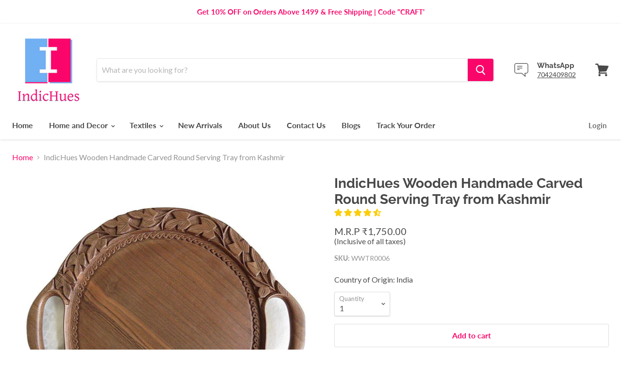

--- FILE ---
content_type: text/html; charset=utf-8
request_url: https://www.indichues.com/products/indichues-wooden-handmade-carved-round-serving-tray?view=_recently-viewed
body_size: 946
content:

































<li
  class="productgrid--item  imagestyle--medium        product-recently-viewed-card  show-actions--mobile"
  data-product-item
  data-product-quickshop-url="/products/indichues-wooden-handmade-carved-round-serving-tray"
  data-quickshop-hash="2d072d8afa78955c831194ddb6b27a01015e93e5bd4a0f273c3934ff199b2874"
  
    data-recently-viewed-card
  
>
  <div class="productitem" data-product-item-content>
    <div class="product-recently-viewed-card-time" data-product-handle="indichues-wooden-handmade-carved-round-serving-tray">
      <button
        class="product-recently-viewed-card-remove"
        aria-label="close"
        data-remove-recently-viewed
      >
        <svg
  aria-hidden="true"
  focusable="false"
  role="presentation"
  width="10"
  height="10"
  viewBox="0 0 10 10"
  xmlns="http://www.w3.org/2000/svg"
>
  <path d="M6.08785659,5 L9.77469752,1.31315906 L8.68684094,0.225302476 L5,3.91214341 L1.31315906,0.225302476 L0.225302476,1.31315906 L3.91214341,5 L0.225302476,8.68684094 L1.31315906,9.77469752 L5,6.08785659 L8.68684094,9.77469752 L9.77469752,8.68684094 L6.08785659,5 Z"></path>
</svg>
      </button>
    </div>
    <a
      class="productitem--image-link"
      href="/products/indichues-wooden-handmade-carved-round-serving-tray"
      tabindex="-1"
      data-product-page-link
    >
      <figure class="productitem--image" data-product-item-image>
        
          
          

  
    <noscript data-rimg-noscript>
      <img
        
          src="//www.indichues.com/cdn/shop/products/IndicHues-Wooden-Handmade-Round-Serving-Tray_12_inch_diameter_from_Kashmir_512x426.jpg?v=1606402702"
        

        alt="IndicHues Wooden Handmade Carved Round Serving Tray, 12 inch diameter from Kashmir"
        data-rimg="noscript"
        srcset="//www.indichues.com/cdn/shop/products/IndicHues-Wooden-Handmade-Round-Serving-Tray_12_inch_diameter_from_Kashmir_512x426.jpg?v=1606402702 1x, //www.indichues.com/cdn/shop/products/IndicHues-Wooden-Handmade-Round-Serving-Tray_12_inch_diameter_from_Kashmir_1024x852.jpg?v=1606402702 2x, //www.indichues.com/cdn/shop/products/IndicHues-Wooden-Handmade-Round-Serving-Tray_12_inch_diameter_from_Kashmir_1172x976.jpg?v=1606402702 2.29x"
        class="productitem--image-primary"
        
        
      >
    </noscript>
  

  <img
    
      src="//www.indichues.com/cdn/shop/products/IndicHues-Wooden-Handmade-Round-Serving-Tray_12_inch_diameter_from_Kashmir_512x426.jpg?v=1606402702"
    
    alt="IndicHues Wooden Handmade Carved Round Serving Tray, 12 inch diameter from Kashmir"

    
      data-rimg="lazy"
      data-rimg-scale="1"
      data-rimg-template="//www.indichues.com/cdn/shop/products/IndicHues-Wooden-Handmade-Round-Serving-Tray_12_inch_diameter_from_Kashmir_{size}.jpg?v=1606402702"
      data-rimg-max="1173x974"
      data-rimg-crop=""
      
      srcset="data:image/svg+xml;utf8,<svg%20xmlns='http://www.w3.org/2000/svg'%20width='512'%20height='426'></svg>"
    

    class="productitem--image-primary"
    
    
  >



  <div data-rimg-canvas></div>


        

        



      </figure>
    </a><div class="productitem--info">
      

      

      <h2 class="productitem--title">
        <a href="/products/indichues-wooden-handmade-carved-round-serving-tray" data-product-page-link>
          IndicHues Wooden Handmade Carved Round Serving Tray from Kashmir
        </a>
      </h2>

      

      

  















<div style='' class='jdgm-widget jdgm-preview-badge' data-id='4484216225837'
data-template='product._recently-viewed'
data-auto-install='false'>
  <div style='display:none' class='jdgm-prev-badge' data-average-rating='4.33' data-number-of-reviews='3' data-number-of-questions='0'> <span class='jdgm-prev-badge__stars' data-score='4.33' tabindex='0' aria-label='4.33 stars' role='button'> <span class='jdgm-star jdgm--on'></span><span class='jdgm-star jdgm--on'></span><span class='jdgm-star jdgm--on'></span><span class='jdgm-star jdgm--on'></span><span class='jdgm-star jdgm--half'></span> </span> <span class='jdgm-prev-badge__text'> 3 reviews </span> </div>
</div>





        
<div class="productitem--price ">
  <div
    class="price--compare-at "
    data-price-compare-at
  >
  </div>

  <div class="price--main" data-price>
      
      <span class="money">
        <span class=money>M.R.P ₹1,750.00</span>
      </span>
    
  </div>
</div>


      

      

      
        <div class="productitem--description">
          <p>
This tray is perfect for carrying coffee, tea, and small snack items from room to room, and can also be used as a sleek vanity tray for displaying...</p>

          
            <a
              href="/products/indichues-wooden-handmade-carved-round-serving-tray"
              class="productitem--link"
              data-product-page-link
            >
              View full details
            </a>
          
        </div>
      
    </div>

    
  </div>

  
    <script type="application/json" data-quick-buy-settings>
      {
        "cart_redirection": false,
        "money_format": "M.R.P ₹{{amount}}"
      }
    </script>
  
</li>



--- FILE ---
content_type: text/css
request_url: https://www.indichues.com/cdn/shop/t/6/assets/whatshare_common.css?v=60692748483343333481630230943
body_size: -429
content:
@media only screen and (min-width:1281px){.whatshare-mobile{display:none!important}.whatshare-desktop{display:block!important}}@media only screen and (max-width: 1280px){.whatshare-mobile{display:block!important}.whatshare-desktop{display:none!important}}.whatshare-mobile,.whatshare-desktop{background-color:#51a419;box-sizing:initial;color:#fff;display:;font-family:;font-weight:700;padding:;margin:;border-radius:28px;text-align:center;text-decoration:none;font-size:;width:;height:;position:static;top:auto;left:auto;float:none}.whatshare-mobile img,.whatshare-desktop img{height:;max-height:95%;width:;max-width:95%;vertical-align:inherit}@media all and (min-width: 1281px){.whatshare-desktop{display:inline-block!important}}@media all and (max-width: 1280px){.whatshare-mobile{display:inline-block!important}}
/*# sourceMappingURL=/cdn/shop/t/6/assets/whatshare_common.css.map?v=60692748483343333481630230943 */


--- FILE ---
content_type: text/javascript
request_url: https://www.indichues.com/cdn/shop/t/6/assets/empire.js?v=179829627513023538841703125792
body_size: 4279
content:
(function(modules){function webpackJsonpCallback(data){for(var chunkIds=data[0],moreModules=data[1],executeModules=data[2],moduleId,chunkId,i2=0,resolves=[];i2<chunkIds.length;i2++)chunkId=chunkIds[i2],Object.prototype.hasOwnProperty.call(installedChunks,chunkId)&&installedChunks[chunkId]&&resolves.push(installedChunks[chunkId][0]),installedChunks[chunkId]=0;for(moduleId in moreModules)Object.prototype.hasOwnProperty.call(moreModules,moduleId)&&(modules[moduleId]=moreModules[moduleId]);for(parentJsonpFunction&&parentJsonpFunction(data);resolves.length;)resolves.shift()();return deferredModules.push.apply(deferredModules,executeModules||[]),checkDeferredModules()}function checkDeferredModules(){for(var result,i2=0;i2<deferredModules.length;i2++){for(var deferredModule=deferredModules[i2],fulfilled=!0,j=1;j<deferredModule.length;j++){var depId=deferredModule[j];installedChunks[depId]!==0&&(fulfilled=!1)}fulfilled&&(deferredModules.splice(i2--,1),result=__webpack_require__(__webpack_require__.s=deferredModule[0]))}return result}var installedModules={},installedChunks={37:0},deferredModules=[];function jsonpScriptSrc(chunkId){var bundles={0:"//www.indichues.com/cdn/shop/t/6/assets/vendors-DynamicBlogPosts-DynamicFeaturedCollection-DynamicInstagramFeed-DynamicProduct-DynamicTwitte-b93b17f5.bundle.js?v=145275300139322345801630230915",1:"//www.indichues.com/cdn/shop/t/6/assets/DynamicFeaturedCollection-DynamicProduct-StaticCollection-StaticProduct-StaticProductRecommendations-724f8050.bundle.js?v=128643160917798537941645694907",2:"//www.indichues.com/cdn/shop/t/6/assets/vendors-DynamicFeaturedCollection-DynamicProduct-StaticCollection-StaticProduct-StaticProductRecomme-e656a3da.bundle.js?v=158769523988411355381630230917",3:"//www.indichues.com/cdn/shop/t/6/assets/DynamicFeaturedCollection-StaticCollection-StaticProductRecommendations-StaticSearch.bundle.js?v=159599347750716748601630230874",4:"//www.indichues.com/cdn/shop/t/6/assets/DynamicSearch-StaticHeader.bundle.js?v=116107129418204394861630230883",5:"//www.indichues.com/cdn/shop/t/6/assets/vendors-DynamicSearch-StaticHeader.bundle.js?v=35741592717701693271630230919",6:"//www.indichues.com/cdn/shop/t/6/assets/Account.bundle.js?v=1457027007910834511630230867",7:"//www.indichues.com/cdn/shop/t/6/assets/Contact.bundle.js?v=141112067808083319651630230869",8:"//www.indichues.com/cdn/shop/t/6/assets/ContainSwatchTooltips.bundle.js?v=96585979161663054661630230870",9:"//www.indichues.com/cdn/shop/t/6/assets/DynamicBlogPosts.bundle.js?v=115273893016771928221630230871",10:"//www.indichues.com/cdn/shop/t/6/assets/DynamicFeaturedCollection.bundle.js?v=33834677998309209061630230875",11:"//www.indichues.com/cdn/shop/t/6/assets/DynamicInstagramFeed.bundle.js?v=45817656967689349541630230876",12:"//www.indichues.com/cdn/shop/t/6/assets/DynamicMenuList.bundle.js?v=89822731836477066771630230878",13:"//www.indichues.com/cdn/shop/t/6/assets/DynamicNewsletter.bundle.js?v=149031753589455350171630230879",14:"//www.indichues.com/cdn/shop/t/6/assets/DynamicProduct.bundle.js?v=169531800806265908431630230880",15:"//www.indichues.com/cdn/shop/t/6/assets/DynamicPromoBlocks.bundle.js?v=137323460572319250411630230881",16:"//www.indichues.com/cdn/shop/t/6/assets/DynamicRichText.bundle.js?v=104831881547974368861630230882",17:"//www.indichues.com/cdn/shop/t/6/assets/DynamicSearch.bundle.js?v=41168110779081100011630230884",18:"//www.indichues.com/cdn/shop/t/6/assets/DynamicTwitterFeed.bundle.js?v=25287615143798400891630230885",19:"//www.indichues.com/cdn/shop/t/6/assets/DynamicVideo.bundle.js?v=164645479552925237001630230886",20:"//www.indichues.com/cdn/shop/t/6/assets/GiftCard.bundle.js?v=184360692833739866881630230888",21:"//www.indichues.com/cdn/shop/t/6/assets/PXSMap.bundle.js?v=164799423229095458371630230893",22:"//www.indichues.com/cdn/shop/t/6/assets/Page.bundle.js?v=8159346579455239801630230891",23:"//www.indichues.com/cdn/shop/t/6/assets/StaticAnnouncement.bundle.js?v=27251866385053634091630230900",24:"//www.indichues.com/cdn/shop/t/6/assets/StaticArticle.bundle.js?v=44906749207937770091630230901",25:"//www.indichues.com/cdn/shop/t/6/assets/StaticBlog.bundle.js?v=72332644772383888011630230902",26:"//www.indichues.com/cdn/shop/t/6/assets/StaticCart.bundle.js?v=35660557623229224881630230903",27:"//www.indichues.com/cdn/shop/t/6/assets/StaticCollection.bundle.js?v=64639443783202606951630230904",28:"//www.indichues.com/cdn/shop/t/6/assets/StaticFooter.bundle.js?v=32086399453244390641630230905",29:"//www.indichues.com/cdn/shop/t/6/assets/StaticHeader.bundle.js?v=64608210661157024411630230906",30:"//www.indichues.com/cdn/shop/t/6/assets/StaticHighlightsBanners.bundle.js?v=182626367342352229951630230907",31:"//www.indichues.com/cdn/shop/t/6/assets/StaticPassword.bundle.js?v=144196642722938990271630230908",32:"//www.indichues.com/cdn/shop/t/6/assets/StaticProduct.bundle.js?v=27131067378178622921630230909",33:"//www.indichues.com/cdn/shop/t/6/assets/StaticProductRecommendations.bundle.js?v=7965724831215184281630230910",34:"//www.indichues.com/cdn/shop/t/6/assets/StaticRecentlyViewed.bundle.js?v=142646911916110271181630230911",35:"//www.indichues.com/cdn/shop/t/6/assets/StaticSearch.bundle.js?v=55879680315320194921630230912",36:"//www.indichues.com/cdn/shop/t/6/assets/StaticSlideshow.bundle.js?v=28876874338964044101630230914",38:"//www.indichues.com/cdn/shop/t/6/assets/vendors-StaticCart.bundle.js?v=58141023368266117271630230921"};return bundles[chunkId]}function __webpack_require__(moduleId){if(installedModules[moduleId])return installedModules[moduleId].exports;var module=installedModules[moduleId]={i:moduleId,l:!1,exports:{}};return modules[moduleId].call(module.exports,module,module.exports,__webpack_require__),module.l=!0,module.exports}__webpack_require__.e=function(chunkId){var promises=[],installedChunkData=installedChunks[chunkId];if(installedChunkData!==0)if(installedChunkData)promises.push(installedChunkData[2]);else{var promise=new Promise(function(resolve,reject){installedChunkData=installedChunks[chunkId]=[resolve,reject]});promises.push(installedChunkData[2]=promise);var script=document.createElement("script"),onScriptComplete;script.charset="utf-8",script.timeout=120,__webpack_require__.nc&&script.setAttribute("nonce",__webpack_require__.nc),script.src=jsonpScriptSrc(chunkId);var error=new Error;onScriptComplete=function(event){script.onerror=script.onload=null,clearTimeout(timeout);var chunk=installedChunks[chunkId];if(chunk!==0){if(chunk){var errorType=event&&(event.type==="load"?"missing":event.type),realSrc=event&&event.target&&event.target.src;error.message="Loading chunk "+chunkId+" failed.\n("+errorType+": "+realSrc+")",error.name="ChunkLoadError",error.type=errorType,error.request=realSrc,chunk[1](error)}installedChunks[chunkId]=void 0}};var timeout=setTimeout(function(){onScriptComplete({type:"timeout",target:script})},12e4);script.onerror=script.onload=onScriptComplete,document.head.appendChild(script)}return Promise.all(promises)},__webpack_require__.m=modules,__webpack_require__.c=installedModules,__webpack_require__.d=function(exports,name,getter){__webpack_require__.o(exports,name)||Object.defineProperty(exports,name,{enumerable:!0,get:getter})},__webpack_require__.r=function(exports){typeof Symbol!="undefined"&&Symbol.toStringTag&&Object.defineProperty(exports,Symbol.toStringTag,{value:"Module"}),Object.defineProperty(exports,"__esModule",{value:!0})},__webpack_require__.t=function(value,mode){if(mode&1&&(value=__webpack_require__(value)),mode&8||mode&4&&typeof value=="object"&&value&&value.__esModule)return value;var ns=Object.create(null);if(__webpack_require__.r(ns),Object.defineProperty(ns,"default",{enumerable:!0,value:value}),mode&2&&typeof value!="string")for(var key in value)__webpack_require__.d(ns,key,function(key2){return value[key2]}.bind(null,key));return ns},__webpack_require__.n=function(module){var getter=module&&module.__esModule?function(){return module.default}:function(){return module};return __webpack_require__.d(getter,"a",getter),getter},__webpack_require__.o=function(object,property){return Object.prototype.hasOwnProperty.call(object,property)},__webpack_require__.p="",__webpack_require__.oe=function(err){throw console.error(err),err};var jsonpArray=window.wpJsonpPaskit=window.wpJsonpPaskit||[],oldJsonpFunction=jsonpArray.push.bind(jsonpArray);jsonpArray.push=webpackJsonpCallback,jsonpArray=jsonpArray.slice();for(var i=0;i<jsonpArray.length;i++)webpackJsonpCallback(jsonpArray[i]);var parentJsonpFunction=oldJsonpFunction;return deferredModules.push([5,39]),checkDeferredModules()})({5:function(module,__webpack_exports__,__webpack_require__){"use strict";__webpack_require__.r(__webpack_exports__);var jquery=__webpack_require__(0),jquery_default=__webpack_require__.n(jquery);window.jQuery=jquery_default.a,window.$=jquery_default.a;var jquery_trend=__webpack_require__(3),jquery_revealer=__webpack_require__(4),script=__webpack_require__(1),script_default=__webpack_require__.n(script),index_es=__webpack_require__(2);function ownKeys(object,enumerableOnly){var keys=Object.keys(object);if(Object.getOwnPropertySymbols){var symbols=Object.getOwnPropertySymbols(object);enumerableOnly&&(symbols=symbols.filter(function(sym){return Object.getOwnPropertyDescriptor(object,sym).enumerable})),keys.push.apply(keys,symbols)}return keys}function _objectSpread(target){for(var i=1;i<arguments.length;i++){var source=arguments[i]!=null?arguments[i]:{};i%2?ownKeys(Object(source),!0).forEach(function(key){_defineProperty(target,key,source[key])}):Object.getOwnPropertyDescriptors?Object.defineProperties(target,Object.getOwnPropertyDescriptors(source)):ownKeys(Object(source)).forEach(function(key){Object.defineProperty(target,key,Object.getOwnPropertyDescriptor(source,key))})}return target}function _defineProperty(obj,key,value){return key in obj?Object.defineProperty(obj,key,{value:value,enumerable:!0,configurable:!0,writable:!0}):obj[key]=value,obj}function _classCallCheck(instance,Constructor){if(!(instance instanceof Constructor))throw new TypeError("Cannot call a class as a function")}function _defineProperties(target,props){for(var i=0;i<props.length;i++){var descriptor=props[i];descriptor.enumerable=descriptor.enumerable||!1,descriptor.configurable=!0,"value"in descriptor&&(descriptor.writable=!0),Object.defineProperty(target,descriptor.key,descriptor)}}function _createClass(Constructor,protoProps,staticProps){return protoProps&&_defineProperties(Constructor.prototype,protoProps),staticProps&&_defineProperties(Constructor,staticProps),Constructor}var LazyLoader=function(){function LazyLoader2(options){_classCallCheck(this,LazyLoader2);var defaultOptions={rootMargin:"30%",threshold:0};this.callbacks=new WeakMap,this._observerCallback=this._observerCallback.bind(this),this.observer=new IntersectionObserver(this._observerCallback,_objectSpread({},defaultOptions,{},options))}return _createClass(LazyLoader2,[{key:"add",value:function(target,callback){this.callbacks.set(target,callback),this.observer.observe(target)}},{key:"remove",value:function(target){this.observer.unobserve(target),this.callbacks.delete(target)}},{key:"unload",value:function(){this.observer.disconnect()}},{key:"_observerCallback",value:function(entries,observer){var _this=this;entries.forEach(function(_ref){var isIntersecting=_ref.isIntersecting,target=_ref.target;if(isIntersecting===!0){observer.unobserve(target);var callback=_this.callbacks.get(target);typeof callback=="function"&&callback(),_this.callbacks.delete(target)}})}}]),LazyLoader2}(),Sections=function(){function Sections2(){_classCallCheck(this,Sections2),this.handlers={},this.instances={},this.options={},this.imports={},this.lazyLoader=null,this._onSectionEvent=this._onSectionEvent.bind(this),document.addEventListener("shopify:section:load",this._onSectionEvent),document.addEventListener("shopify:section:unload",this._onSectionEvent),document.addEventListener("shopify:section:select",this._onSectionEvent),document.addEventListener("shopify:section:deselect",this._onSectionEvent),document.addEventListener("shopify:block:select",this._onSectionEvent),document.addEventListener("shopify:block:deselect",this._onSectionEvent)}return _createClass(Sections2,[{key:"unbind",value:function(){document.removeEventListener("shopify:section:load",this._onSectionEvent),document.removeEventListener("shopify:section:unload",this._onSectionEvent),document.removeEventListener("shopify:section:select",this._onSectionEvent),document.removeEventListener("shopify:section:deselect",this._onSectionEvent),document.removeEventListener("shopify:block:select",this._onSectionEvent),document.removeEventListener("shopify:block:deselect",this._onSectionEvent);for(var i=0;i<this.instances.length;i++)this._triggerInstanceEvent(this.instances[i],"onSectionUnload");this.handlers={},this.options={},this.lazyLoader.unload(),this.lazyLoader=null,this.instances={}}},{key:"register",value:function(type,handler){var options=arguments.length>2&&arguments[2]!==void 0?arguments[2]:{};this.handlers[type]&&console.warn("Sections: section handler already exists of type '".concat(type,"'.")),this.handlers[type]=handler,this.options[type]=options,this._initSections(type)}},{key:"_initSections",value:function(type){var _this2=this,dataEls=document.querySelectorAll('[data-section-type="'.concat(type,'"]'));if(dataEls)for(var _loop=function(i2){var dataEl=dataEls[i2],el=dataEl.parentNode,idEl=el.querySelector("[data-section-id]");if(!idEl)return console.warn("Sections: unable to find section id for '".concat(type,"'."),el),"continue";var sectionId=idEl.getAttribute("data-section-id");if(!sectionId)return console.warn("Sections: unable to find section id for '".concat(type,"'."),el),"continue";_this2.options[type]&&_this2.options[type].lazy?(_this2.lazyLoader===null&&(_this2.lazyLoader=new LazyLoader),_this2.lazyLoader.add(el,function(){return _this2._createInstance(sectionId,el)})):_this2._createInstance(sectionId,el)},i=0;i<dataEls.length;i++)var _ret=_loop(i)}},{key:"_onSectionEvent",value:function(event){var el=event.target,_event$detail=event.detail,sectionId=_event$detail.sectionId,blockId=_event$detail.blockId,instance=this.instances[sectionId];switch(event.type){case"shopify:section:load":this._createInstance(sectionId,el);break;case"shopify:section:unload":this._triggerInstanceEvent(instance,"onSectionUnload",{el:el,id:sectionId}),this.lazyLoader&&this.lazyLoader.remove(el),delete this.instances[sectionId];break;case"shopify:section:select":this._triggerInstanceEvent(instance,"onSectionSelect",{el:el,id:sectionId});break;case"shopify:section:deselect":this._triggerInstanceEvent(instance,"onSectionDeselect",{el:el,id:sectionId});break;case"shopify:block:select":this._triggerInstanceEvent(instance,"onSectionBlockSelect",{el:el,id:blockId});break;case"shopify:block:deselect":this._triggerInstanceEvent(instance,"onSectionBlockDeselect",{el:el,id:blockId});break;default:break}}},{key:"_triggerInstanceEvent",value:function(instance,eventName){if(instance&&instance[eventName]){for(var _len=arguments.length,args=new Array(_len>2?_len-2:0),_key=2;_key<_len;_key++)args[_key-2]=arguments[_key];instance[eventName].apply(instance,args)}}},{key:"_postMessage",value:function(name,data){var _this3=this;Object.keys(this.instances).forEach(function(id){_this3._triggerInstanceEvent(_this3.instances[id],"onSectionMessage",name,data)})}},{key:"_createInstance",value:function(id,el){var _this4=this,typeEl=el.querySelector("[data-section-type]");if(typeEl){var type=typeEl.getAttribute("data-section-type");if(type){var handler=this.handlers[type];if(!handler){console.warn("Sections: unable to find section handler for type '".concat(type,"'."));return}var data=this._loadData(el),postMessage=this._postMessage.bind(this),handlerParams={id:id,type:type,el:el,data:data,postMessage:postMessage};this.imports[type]?this.instances[id]=new this.imports[type](handlerParams):handler().then(function(_ref2){var Component=_ref2.default;_this4.imports[type]=Component,_this4.instances[id]=new Component(handlerParams)})}}}},{key:"_loadData",value:function(el){var dataEl=el.querySelector("[data-section-data]");if(!dataEl)return{};var data=dataEl.getAttribute("data-section-data")||dataEl.innerHTML;try{return JSON.parse(data)}catch(error){return console.warn("Sections: invalid section data found. ".concat(error.message)),{}}}}]),Sections2}(),polyfillUrls=[];"IntersectionObserver"in window&&"IntersectionObserverEntry"in window&&"intersectionRatio"in window.IntersectionObserverEntry.prototype||polyfillUrls.push(document.querySelector("[data-scripts]").dataset.pxuPolyfills),window.NodeList&&!NodeList.prototype.forEach&&(NodeList.prototype.forEach=Array.prototype.forEach);var checkPolyfills=polyfillUrls,flickityTouchFix=function(){var touchingSlider=!1,touchStartCoordsX=0,onTouchStart=function(e){e.target.closest&&e.target.closest(".flickity-slider")?(touchingSlider=!0,touchStartCoordsX=e.touches[0].pageX):touchingSlider=!1},onTouchMove=function(e){touchingSlider&&e.cancelable&&Math.abs(e.touches[0].pageX-touchStartCoordsX)>10&&e.preventDefault()};document.body.addEventListener("touchstart",onTouchStart),document.body.addEventListener("touchmove",onTouchMove,{passive:!1})},FlickityTouchFix=flickityTouchFix,Empire_initEmpire=function(){index_es.a.init('[data-rimg="lazy"]',{round:1});var sections=new Sections;sections.register("static-header",function(){return Promise.all([__webpack_require__.e(5),__webpack_require__.e(4),__webpack_require__.e(29)]).then(__webpack_require__.bind(null,82))}),sections.register("static-announcement",function(){return __webpack_require__.e(23).then(__webpack_require__.bind(null,53))}),sections.register("static-footer",function(){return __webpack_require__.e(28).then(__webpack_require__.bind(null,54))}),sections.register("static-article",function(){return __webpack_require__.e(24).then(__webpack_require__.bind(null,55))}),sections.register("static-blog",function(){return __webpack_require__.e(25).then(__webpack_require__.bind(null,56))}),sections.register("static-cart",function(){return Promise.all([__webpack_require__.e(38),__webpack_require__.e(26)]).then(__webpack_require__.bind(null,57))}),sections.register("static-collection",function(){return Promise.all([__webpack_require__.e(0),__webpack_require__.e(2),__webpack_require__.e(1),__webpack_require__.e(3),__webpack_require__.e(27)]).then(__webpack_require__.bind(null,58))}),sections.register("static-password",function(){return __webpack_require__.e(31).then(__webpack_require__.bind(null,59))}),sections.register("static-product",function(){return Promise.all([__webpack_require__.e(0),__webpack_require__.e(2),__webpack_require__.e(1),__webpack_require__.e(32)]).then(__webpack_require__.bind(null,60))}),sections.register("static-product-recommendations",function(){return Promise.all([__webpack_require__.e(0),__webpack_require__.e(2),__webpack_require__.e(1),__webpack_require__.e(3),__webpack_require__.e(33)]).then(__webpack_require__.bind(null,83))}),sections.register("static-recently-viewed",function(){return Promise.all([__webpack_require__.e(0),__webpack_require__.e(34)]).then(__webpack_require__.bind(null,61))}),sections.register("static-search",function(){return Promise.all([__webpack_require__.e(0),__webpack_require__.e(2),__webpack_require__.e(1),__webpack_require__.e(3),__webpack_require__.e(35)]).then(__webpack_require__.bind(null,62))}),sections.register("static-highlights-banners",function(){return Promise.all([__webpack_require__.e(0),__webpack_require__.e(30)]).then(__webpack_require__.bind(null,63))}),sections.register("static-slideshow",function(){return Promise.all([__webpack_require__.e(0),__webpack_require__.e(36)]).then(__webpack_require__.bind(null,64))},{lazy:!0}),sections.register("dynamic-blog-posts",function(){return Promise.all([__webpack_require__.e(0),__webpack_require__.e(9)]).then(__webpack_require__.bind(null,65))},{lazy:!0}),sections.register("dynamic-promo-mosaic",function(){return __webpack_require__.e(15).then(__webpack_require__.bind(null,66))},{lazy:!0}),sections.register("dynamic-promo-grid",function(){return __webpack_require__.e(15).then(__webpack_require__.bind(null,66))},{lazy:!0}),sections.register("dynamic-menu-list",function(){return __webpack_require__.e(12).then(__webpack_require__.bind(null,67))},{lazy:!0}),sections.register("dynamic-twitter-feed",function(){return Promise.all([__webpack_require__.e(0),__webpack_require__.e(18)]).then(__webpack_require__.bind(null,68))},{lazy:!0}),sections.register("dynamic-instagram-feed",function(){return Promise.all([__webpack_require__.e(0),__webpack_require__.e(11)]).then(__webpack_require__.bind(null,69))},{lazy:!0}),sections.register("dynamic-featured-collection",function(){return Promise.all([__webpack_require__.e(0),__webpack_require__.e(2),__webpack_require__.e(1),__webpack_require__.e(3),__webpack_require__.e(10)]).then(__webpack_require__.bind(null,70))},{lazy:!0}),sections.register("dynamic-featured-product",function(){return Promise.all([__webpack_require__.e(0),__webpack_require__.e(2),__webpack_require__.e(1),__webpack_require__.e(14)]).then(__webpack_require__.bind(null,71))},{lazy:!0}),sections.register("dynamic-rich-text",function(){return __webpack_require__.e(16).then(__webpack_require__.bind(null,72))},{lazy:!0}),sections.register("dynamic-html",function(){return __webpack_require__.e(16).then(__webpack_require__.bind(null,72))},{lazy:!0}),sections.register("dynamic-search",function(){return Promise.all([__webpack_require__.e(5),__webpack_require__.e(4),__webpack_require__.e(17)]).then(__webpack_require__.bind(null,73))},{lazy:!0}),sections.register("dynamic-video",function(){return __webpack_require__.e(19).then(__webpack_require__.bind(null,74))},{lazy:!0}),sections.register("pxs-newsletter",function(){return __webpack_require__.e(13).then(__webpack_require__.bind(null,75))},{lazy:!0}),sections.register("pxs-map",function(){return __webpack_require__.e(21).then(__webpack_require__.bind(null,76))},{lazy:!0}),document.body.classList.contains("template-giftcard")&&__webpack_require__.e(20).then(__webpack_require__.bind(null,77)).then(function(_ref){var GiftCard=_ref.default;return new GiftCard}),document.querySelector("[data-template-account]")&&__webpack_require__.e(6).then(__webpack_require__.bind(null,78)).then(function(_ref2){var Account=_ref2.default;return new Account}),document.body.classList.contains("template-contact")&&__webpack_require__.e(7).then(__webpack_require__.bind(null,79)).then(function(_ref3){var Contact=_ref3.default;return new Contact}),document.body.classList.contains("template-page")&&__webpack_require__.e(22).then(__webpack_require__.bind(null,80)).then(function(_ref4){var Page=_ref4.default;return new Page}),document.querySelector("[data-swatch-tooltip]")&&__webpack_require__.e(8).then(__webpack_require__.bind(null,81)).then(function(_ref5){var ContainSwatchTooltips=_ref5.default;return new ContainSwatchTooltips})};FlickityTouchFix(),checkPolyfills.length?script_default()(checkPolyfills,Empire_initEmpire):Empire_initEmpire()}});
//# sourceMappingURL=/cdn/shop/t/6/assets/empire.js.map?v=179829627513023538841703125792


--- FILE ---
content_type: text/javascript
request_url: https://www.indichues.com/cdn/shop/t/6/assets/booster.js?v=78753532984090635391630230868
body_size: 10527
content:
(function(e,f){(function(){var R="t",B="c",D="obje";return D+B+R})()==typeof window[function(){var M="s",n="port",k="ex";return k+n+M}()]&&function(){var l="ined",h="ndef",p="u";return p+h+l}()!=typeof window[function(){var I="e",Yw="l",Gv="modu";return Gv+Yw+I}()]?window.module[function(){var c="rts",z="expo";return z+c}()]=f():typeof window[function(){var Y="fine",TG="e",S="d";return S+TG+Y}()]=="function"&&window[function(){var K="e",m="n",j="defi";return j+m+K}()][function(){var H="d",N="m",uc="a";return uc+N+H}()]?window.define(f):e.baMet=f()})(this,function(){function e(){return $[function(){var H="efix",w="urlPr";return w+H}()]+$[function(){var Y="Url",G="baEvs";return G+Y}()]}function f(e2){return Object.keys(e2).length===0}function J(){return($[function(){var yd="on",G="eBeac",k="us";return k+G+yd}()]||$[function(){var G7="Now",aV="pply",E="a";return E+aV+G7}()])&&f($.headers)&&MI&&typeof window[function(){var zY="gator",LZ="vi",q="na";return q+LZ+zY}()][function(){var cG="acon",S0="sendBe";return S0+cG}()]!="undefined"&&!$[function(){var Fc="als",H="ti",xJ="thCreden",Ns="wi";return Ns+xJ+H+Fc}()]}function t(){for(var e2;e2=zv[function(){var NV="t",pA="hif",EV="s";return EV+pA+NV}()]();)e2();T=!0}function u(e2){T?e2():zv[function(){var c="h",wH="s",j="pu";return j+wH+c}()](e2)}function C(e2,f2){var J2=e2.matches||e2[function(){var n_="lector",aG="hesSe",j="matc";return j+aG+n_}()]||e2.mozMatchesSelector||e2.msMatchesSelector||e2[function(){var B="ctor",Vc="esSele",d="oMatch";return d+Vc+B}()]||e2.webkitMatchesSelector;return J2?J2[function(){var lY="y",EJ="ppl",G="a";return G+EJ+lY}()](e2,[f2]):(Yx[function(){var or="g",ox="o",x="l";return x+ox+or}()](function(){var Ps="h",FS="o matc",n="Unable t";return n+FS+Ps}()),!1)}function h(e2){var f2=[];for(window.j=0;window[function(){var EX="j";return EX}()]<e2[function(){var j="ems",cJ="t",dD="i";return dD+cJ+j}()].length;window.j++){var J2=e2[function(){var k="s",x="m",c="te",G="i";return G+c+x+k}()][window.j];f2[function(){var lV="h",Mx="s",ky="pu";return ky+Mx+lV}()]({id:J2[function(){var TW="d",q="i";return q+TW}()],properties:J2.properties,quantity:J2.quantity,variant_id:J2[function(){var _j="nt_id",A="varia";return A+_j}()],product_id:J2[function(){var S="d",k$="t_i",Qm="roduc",Le="p";return Le+Qm+k$+S}()],final_price:J2[function(){var Vo="price",s="final_";return s+Vo}()],image:J2[function(){var dt="e",O="mag",nU="i";return nU+O+dt}()],handle:J2[function(){var d="e",E="l",N7="d",Um="an",Hh="h";return Hh+Um+N7+E+d}()],title:J2.title})}return{token:e2.token,total_price:e2[function(){var z="e",_2="pric",B="total_";return B+_2+z}()],items:f2,currency:e2.currency}}function b(e2){Yx.log(e2),e2._url[function(){var y3="f",My="exO",O="d",ox="n",n="i";return n+ox+O+My+y3}()](function(){var k="dd",v="/a",p="/cart";return p+v+k}())>=0?Yx.getCartData(function(e3){Yx.log(e3),Yx[function(){var yn="ibutes",d="tCartAttr",Sp="se";return Sp+d+yn}()](!0,e3)}):Yx[function(){var dK="tributes",H="setCartAt";return H+dK}()](!0,e2[function(){var E9="se",xG="n",v9="o",G="esp",z="r";return z+G+v9+xG+E9}()])}function y(){try{var e2=XMLHttpRequest.prototype.open;XMLHttpRequest.prototype[function(){var O="en",VV="op";return VV+O}()]=function(){this[function(){var kq="ener",PA="ist",A="addEventL";return A+PA+kq}()](function(){var pG="d",Y="loa";return Y+pG}(),function(){this[function(){var x="rl",k9="u",mK="_";return mK+k9+x}()]&&this._url.search(/cart.*js/)>=0&&this._method!="GET"&&(Yx[function(){var e3="g",U="o",sA="l";return sA+U+e3}()](function(){var MX="ts not a get request",a="a",o="its a cart endpoint th";return o+a+MX}()),b(this))}),e2.apply(this,arguments)}}catch(f2){Yx.log(f2),Yx[function(){var Wr="g",aA="o",o="l";return o+aA+Wr}()](function(){var j=" cart",Yg="catching ajax",lN="error ";return lN+Yg+j}())}}function g(e2){(function(){var n="ive",b2="act",H5="ter",Y="in";return Y+H5+b2+n})()===document.readyState||document[function(){var a="te",LW="Sta",Xv="ady",mG="re";return mG+Xv+LW+a}()]==="complete"?e2():document.addEventListener("DOMContentLoaded",e2)}function WP(){return"xxxxxxxxxxxx4xxxyxxxxxxxxxxxxxxx".replace(/[xy]/g,function(e2){var f2=16*Math.random()|0;return(function(){var z="x";return z}()==e2?f2:3&f2|8)[function(){var V8="g",y3="in",G5="toStr";return G5+y3+V8}()](16)})+Date[function(){var Gn="w",tA="o",A="n";return A+tA+Gn}()]()[function(){var w="ing",x="tr",R="S",xH="to";return xH+R+x+w}()]()}function D(){$[function(){var S="kies",n="coo";return n+S}()]&&MI&&Yx[function(){var Dv="e",aS="Cooki",k="set";return k+aS+Dv}()](function(){var o="Evs",ut="Met_ba",w0="a",w="b";return w+w0+ut+o}(),window[function(){var hB="N",dV="JSO";return dV+hB}()].stringify(i),1)}function M(){var e2=document[function(){var r="r",H="lecto",tr="querySe";return tr+H+r}()](function(){var fs="]",s="=csrf-token",A="name",x="meta[";return x+A+s+fs}());return e2&&e2.content}function X(){var e2=document.querySelector(function(){var k="aram]",KI="-p",R="=csrf",v="meta[name";return v+R+KI+k}());return e2&&e2.content}function Q(e2){var f2=M();f2&&e2[function(){var o="tHeader",Z="setReques";return Z+o}()](function(){var G0="n",a="ke",S="To",p="SRF-",k="C",wR="-",x="X";return x+wR+k+p+S+a+G0}(),f2)}function _(e2){var f2=e2;return f2[function(){var M3="mon",w="m",QI="co";return QI+w+M3}()]=window[function(){var qi="s",lj="terApp",E="Boos";return E+lj+qi}()][function(){var H="n",k="o",Z="omm",eU="c";return eU+Z+k+H}()],f2}function l(f2){u(function(){Yx[function(){var j="t",GD="ques",B="e",fm="ndR",O="se";return O+fm+B+GD+j}()](e(),_(f2),function(){for(var e2=0;e2<i[function(){var EV="th",fk="leng";return fk+EV}()];e2++)if(i[e2][function(){var Tm="d",oN="i";return oN+Tm}()]==f2[function(){var G="d",U="i";return U+G}()]){i.splice(e2,1);break}D()})})}function F(f2){u(function(){var J2=_(f2),t2=X(),u2=M();t2&&u2&&(J2[t2]=u2),window.navigator.sendBeacon(e(),window[function(){var n="ON",LU="JS";return LU+n}()][function(){var E="fy",hY="gi",B="strin";return B+hY+E}()](J2))})}function L(){return window[function(){var A="n",H="catio",U="o",B="l";return B+U+H+A}()].pathname}function W(e2){return e2&&e2[function(){var Uy="h",s="engt",E="l";return E+s+Uy}()]>0?e2:null}function VJ(e2){for(var f2 in e2)e2[function(){var o="erty",CA="sOwnProp",r="ha";return r+CA+o}()](f2)&&e2[f2]===null&&delete e2[f2];return e2}function hm(e2){var f2=e2[function(){var NY="t",cp="e",x="targ";return x+cp+NY}()];return VJ({tag:f2[function(){var E="e",R2="gNam",k="a",o="t";return o+k+R2+E}()][function(){var p="rCase",CA="Lowe",z="to";return z+CA+p}()](),id:W(f2.id),class:W(f2[function(){var dn="e",c="sNam",s="as",y8="cl";return y8+s+c+dn}()]),page:L()})}function m(){NQ=Yx[function(){var Fp="isitId",A="V",n="get";return n+A+Fp}()]();var e2=new Date,f2=new Date,J2=2;f2[function(){var OE="rs",yd="ou",H="etUTCH",CJ="s";return CJ+H+yd+OE}()](23,59,59,59);var t2=(f2-e2)/1e3,u2=t2/60;return(u2>V||t2<J2)&&(u2=V),(!NQ||t2<J2)&&(NQ=WP()),Yx.setCookie("baMet_visit",NQ,u2),NQ}function bL(){if(T=!1,NQ=m(),N=Yx.getVisitorId(),I=Yx.getCookie(function(){var z="ply",aa="ap",y2="baMet_";return y2+aa+z}()),$.cookies===!1||$.applyVisits===!1)Yx.log(function(){var El="sabled",AE="pplying di",$Q="Visit a";return $Q+AE+El}()),t();else if(NQ&&N&&!I)Yx.log(function(){var ul="visit",n="e ",Mh="Activ";return Mh+n+ul}()),t();else if(Yx.getCookie("baMet_visit")){Yx.log("Visit started"),N||(N=WP(),window[function(){var H="age",EV="alStor",XK="c",fs="lo";return fs+XK+EV+H}()][function(){var Rf="m",s="te",w="I",MU="t",WG="e",So="s";return So+WG+MU+w+s+Rf}()](function(){var NT="tor",W8="isi",Cg="baMet_v";return Cg+W8+NT}(),N));var e2=new Date,f2=e2.toISOString()[function(){var of="ice",Mr="l",f7="s";return f7+Mr+of}()](0,10),J2={shop_id:window[function(){var qL="ps",rV="sterAp",qm="Boo";return qm+rV+qL}()].common[function(){var O="p",U="o",ru="sh";return ru+U+O}()][function(){var Dq="d",qI="i";return qI+Dq}()],name:"create_visit",params:{landing_page:window[function(){var S="n",a="catio",k="lo";return k+a+S}()][function(){var JL="f",p="re",iK="h";return iK+p+JL}()],screen_width:window.screen.width,screen_height:window[function(){var q="en",zj="scre";return zj+q}()].height},timestamp:window.parseInt(e2[function(){var vy="e",cp="m",x="i",xb="T",o="get";return o+xb+x+cp+vy}()]()),date:f2,hour:e2[function(){var _Y="ours",Ce="etUTCH",yh="g";return yh+Ce+_Y}()](),id:WP(),visit_token:NQ,visitor_token:N,app:"ba"};for(var u2 in document.referrer[function(){var eN="th",Hp="leng";return Hp+eN}()]>0&&(J2.referrer=document.referrer),$.visitParams)$.visitParams.hasOwnProperty(u2)&&(J2[u2]=$.visitParams[u2]);Yx.log(J2),Yx[function(){var n0="e",_d="oki",Cj="yCo",Jq="destro";return Jq+Cj+_d+n0}()](function(){var Ar="ply",LF="Met_ap",i5="ba";return i5+LF+Ar}()),t()}else Yx.log(function(){var S="abled",pF="is",fH="d",Cw="baCookies ";return Cw+fH+pF+S}()),t()}var K={set:function(e2,f2,J2,t2){var u2="",C2="";if(J2){var h2=new Date;h2[function(){var Iy="me",JV="i",E0="setT";return E0+JV+Iy}()](h2.getTime()+60*J2*1e3),u2=function(){var n="es=",k=" expir",v=";";return v+k+n}()+h2.toGMTString()}t2&&(C2=function(){var A2="=",n="n",tp="mai",Y="; do";return Y+tp+n+A2}()+t2),document.cookie=e2+function(){var $G="=";return $G}()+window[function(){var yI="pe",v="esca";return v+yI}()](f2)+u2+C2+"; path=/"},get:function(e2){var f2,J2,t2=e2+function(){var z="=";return z}(),u2=document.cookie.split(function(){var w=";";return w}());for(f2=0;f2<u2[function(){var c="th",pk="leng";return pk+c}()];f2++){for(J2=u2[f2];function(){var lY=" ";return lY}()===J2.charAt(0);)J2=J2.substring(1,J2[function(){var Cw="gth",B="len";return B+Cw}()]);if(J2.indexOf(t2)===0)return unescape(J2.substring(t2.length,J2.length))}return null}},$={urlPrefix:"",visitsUrl:"https://u0altfd679.execute-api.us-west-2.amazonaws.com/prod/api/appstats",baEvsUrl:"https://u0altfd679.execute-api.us-west-2.amazonaws.com/prod/api/appstats",page:null,useBeacon:!0,startOnReady:!0,applyVisits:!0,cookies:!0,cookieDomain:null,headers:{},visitParams:{},withCredentials:!1},Yx=window[function(){var c="t",d="aMe",bA="b";return bA+d+c}()]||{};Yx[function(){var Zh="e",dH="ur",Yu="g",Rk="confi";return Rk+Yu+dH+Zh}()]=function(e2){for(var f2 in e2)e2[function(){var Ae="ty",fr="oper",$u="hasOwnPr";return $u+fr+Ae}()](f2)&&($[f2]=e2[f2])},Yx.configure(Yx);var NQ,N,I,P=window[function(){var eW="uery",s4="Q",E="j";return E+s4+eW}()]||window[function(){var Tv="o",B="ept",x="Z";return x+B+Tv}()]||window.$,V=30,h3=1*(3*(38*5529+3006)+179591)+232285,T=!1,zv=[],MI=typeof window.JSON!="undefined"&&function(){var s="ed",ol="fin",o="e",tv="d",mc="un";return mc+tv+o+ol+s}()!=typeof window.JSON[function(){var Wm="y",PQ="ingif",hj="str";return hj+PQ+Wm}()],i=[];Yx.setCookie=function(e2,f2,J2){K.set(e2,f2,J2,$.cookieDomain||$[function(){var jL="ain",D0="dom";return D0+jL}()])},Yx.getCookie=function(e2){return K[function(){var n="t",a="e",df="g";return df+a+n}()](e2)},Yx.destroyCookie=function(e2){K.set(e2,"",-1)},Yx.log=function(e2){Yx.getCookie(function(){var z9="_debug",bJ="baMet";return bJ+z9}())&&window.console[function(){var wO="g",U="o",kl="l";return kl+U+wO}()](e2)},Yx[function(){var th="v",cN="aE",rd="B",MF="on";return MF+rd+cN+th}()]=function(e2,f2,J2){document.addEventListener(e2,function(e3){C(e3.target,f2)&&J2(e3)})},Yx.sendRequest=function(e2,f2,J2){try{if(MI)if(P&&function(){var K7="ction",bv="n",M$="fu";return M$+bv+K7}()==typeof P[function(){var lm="ax",n="aj";return n+lm}()])P[function(){var tE="x",d1="a",a="j",Y="a";return Y+a+d1+tE}()]({type:"POST",url:e2,data:window.JSON.stringify(f2),contentType:"application/json; charset=utf-8",beforeSend:Q,complete:function(e3){e3[function(){var el="us",OK="stat";return OK+el}()]==200&&J2(e3)},headers:$[function(){var $P="s",UO="er",KV="head";return KV+UO+$P}()],xhrFields:{withCredentials:$.withCredentials}});else{var t2=new XMLHttpRequest;for(var u2 in t2.open(function(){var Se="T",D1="POS";return D1+Se}(),e2,!0),t2[function(){var LL="dentials",HH="thCre",Z="wi";return Z+HH+LL}()]=$[function(){var j="ls",mP="tia",Br="thCreden",i9="wi";return i9+Br+mP+j}()],t2.setRequestHeader("Content-Type","application/json"),$[function(){var r="s",xu="r",v0="e",aE="d",rv="hea";return rv+aE+v0+xu+r}()])$.headers[function(){var W2="ty",U="wnProper",CB="hasO";return CB+U+W2}()](u2)&&t2.setRequestHeader(u2,$.headers[u2]);t2[function(){var Y9="ad",ZX="onlo";return ZX+Y9}()]=function(){t2[function(){var A="us",_Z="t",Kv="a",aO="st";return aO+Kv+_Z+A}()]===200&&J2(t2.response)},Q(t2),t2.send(window.JSON.stringify(f2))}}catch(C2){}},Yx[function(){var n="tData",Ty="getCar";return Ty+n}()]=function(e2){try{if(MI)if(P&&function(){var q="n",ax="io",uP="funct";return uP+ax+q}()==typeof P[function(){var UB="x",qJ="a",fc="aj";return fc+qJ+UB}()])P.ajax({type:function(){var dM="T",j5="E",wv="G";return wv+j5+dM}(),url:function(){var R="1",re="st=",S="js?ba_reque",X2="rt.",ZX="/ca";return ZX+X2+S+re+R}(),data:{},dataType:function(){var Nz="n",hu="jso";return hu+Nz}(),complete:function(f3){f3[function(){var rr="s",_r="tu",eu="ta",C$="s";return C$+eu+_r+rr}()]==200&&(f3.responseText?e2(f3[function(){var Op="t",Zj="eTex",UF="ns",k="o",HZ="sp",f22="e",Mq="r";return Mq+f22+HZ+k+UF+Zj+Op}()]):e2(f3))}});else{var f2=new XMLHttpRequest;f2.onreadystatechange=function(){f2[function(){var U="tate",a="readyS";return a+U}()]===4&&f2.status===200&&e2(f2[function(){var u7="seText",Op="spon",Wu="re";return Wu+Op+u7}()])},f2[function(){var NL="n",O="e",A="op";return A+O+NL}()](function(){var n0="T",L6="E",Oe="G";return Oe+L6+n0}(),function(){var Nd="request=1",s$="a_",z="/cart.js?b";return z+s$+Nd}(),!1),f2.send(null)}}catch(J2){}},Yx[function(){var Fm="Id",j="cCs",mq="n",DU="sy";return DU+mq+j+Fm}()]=function(){var e2=Yx.getCookie("baMet_cs_id");return e2||(e2=WP()),Yx.setCookie(function(){var nM="cs_id",a="t_",fS="baMe";return fS+a+nM}(),e2,2*6907+6346),e2},Yx.getVisitId=Yx[function(){var A="tToken",WD="getVisi";return WD+A}()]=function(){return Yx[function(){var EH="okie",a="getCo";return a+EH}()]("baMet_visit")},Yx.getVisitorId=Yx[function(){var KI="ken",U="orTo",Yz="Visit",a="get";return a+Yz+U+KI}()]=function(){return window.localStorage.getItem("baMet_visitor")},Yx[function(){var q="min",S="sAd",UH="i";return UH+S+q}()]=function(){return Yx.getCookie(function(){var ns="n",uq="mi",p="ba_ad";return p+uq+ns}())},Yx.reset=function(){return Yx.destroyCookie("baMet_visit"),window.localStorage.removeItem("baMet_visitor"),Yx.destroyCookie("baMet_baEvs"),Yx[function(){var k="yCookie",N9="destro";return N9+k}()]("baMet_apply"),!0},Yx[function(){var gx="ug",gZ="deb";return gZ+gx}()]=function(e2){return e2===!1?Yx.destroyCookie("baMet_debug"):Yx.setCookie(function(){var rz="bug",Rf="de",Z3="baMet_";return Z3+Rf+rz}(),"t",1*506574+19026),!0},Yx.getBrowserInfo=function(){return{options:[],header:[navigator[function(){var bt="form",Zl="lat",xk="p";return xk+Zl+bt}()],navigator[function(){var EO="nt",ar="e",Ys="g",t2="userA";return t2+Ys+ar+EO}()],navigator.appVersion,navigator.vendor,window.opera],dataos:[{name:"Windows Phone",value:"Windows Phone",version:function(){var Bw="S",Z="O";return Z+Bw}()},{name:function(){var WW="s",CA="ow",BP="Wind";return BP+CA+WW}(),value:"Win",version:"NT"},{name:function(){var _$="e",s1="hon",J2="P",_d="i";return _d+J2+s1+_$}(),value:function(){var p0="one",tI="iPh";return tI+p0}(),version:"OS"},{name:function(){var _7="d",G="a",tL="iP";return tL+G+_7}(),value:function(){var BQ="ad",UT="P",H="i";return H+UT+BQ}(),version:"OS"},{name:function(){var UC="oid",p="ndr",kj="A";return kj+p+UC}(),value:"Android",version:"Android"},{name:function(){var j_="OS",r="Mac ";return r+j_}(),value:"Mac",version:"OS X"},{name:function(){var VS="x",xn="inu",N$="L";return N$+xn+VS}(),value:"Linux",version:"rv"},{name:function(){var w7="m",TF="l",zD="a",wh="P";return wh+zD+TF+w7}(),value:function(){var df="m",R="Pal";return R+df}(),version:function(){var VA="OS",Dx="Palm";return Dx+VA}()}],databrowser:[{name:"Chrome",value:"Chrome",version:"Chrome"},{name:"Firefox",value:function(){var qV="fox",LQ="Fire";return LQ+qV}(),version:function(){var jf="x",U1="fo",Ki="re",k="i",ii="F";return ii+k+Ki+U1+jf}()},{name:"Safari",value:"Safari",version:"Version"},{name:function(){var R8="plorer",oJ="x",PO="t E",U2="Interne";return U2+PO+oJ+R8}(),value:function(){var Fi="IE",v="S",oy="M";return oy+v+Fi}(),version:function(){var TE="E",n9="MSI";return n9+TE}()},{name:function(){var kl="a",FD="per",$Z="O";return $Z+FD+kl}(),value:"Opera",version:"Opera"},{name:"BlackBerry",value:"CLDC",version:"CLDC"},{name:"Mozilla",value:function(){var Sn="la",AS="l",pz="ozi",bP="M";return bP+pz+AS+Sn}(),version:function(){var WF="illa",S5="z",gS="o",Zm="M";return Zm+gS+S5+WF}()}],init:function(){var e2=this[function(){var eQ="r",B7="e",jk="head";return jk+B7+eQ}()].join(function(){var kV=" ";return kV}());return{os:this[function(){var ET3="m",_em="hIte",UV="c",O="at",dE="m";return dE+O+UV+_em+ET3}()](e2,this[function(){var S0="os",hP="ata",B3="d";return B3+hP+S0}()]),browser:this.matchItem(e2,this.databrowser),tz_offset:new Date()[function(){var Xs="Offset",$o="tTimezone",xp="e",OU="g";return OU+xp+$o+Xs}()]()/60}},matchItem:function(e2,f2){var J2,t2,u2,C2=0,h2=0;for(C2=0;C2<f2.length;C2+=1)if(new window.RegExp(f2[C2][function(){var yv="ue",fs="val";return fs+yv}()],function(){var Lc="i";return Lc}())[function(){var hf="t",Om="s",Cg="e",DN="t";return DN+Cg+Om+hf}()](e2)){if(J2=new window.RegExp(f2[C2].version+"[- /:;]([\\d._]+)","i"),u2="",(t2=e2.match(J2))&&t2[1]&&(t2=t2[1]),t2)for(t2=t2.split(/[._]+/),h2=0;h2<t2[function(){var nb="h",o9="engt",aB="l";return aB+o9+nb}()];h2+=1)u2+=h2===0?t2[h2]+function(){var N1=".";return N1}():t2[h2];else u2="0";return f2[C2][function(){var oN="e",IX="nam";return IX+oN}()]}return{name:"unknown",version:0}}}[function(){var z="t",qf="i",YH="n",KT="i";return KT+YH+qf+z}()]()},Yx[function(){var Sm="y",Hq="pl",c2="p",br="a";return br+c2+Hq+Sm}()]=function(e2,f2,t2){try{var C2=new Date,h2=C2[function(){var lq="ng",Rw="i",ny="tr",k4="toISOS";return k4+ny+Rw+lq}()]()[function(){var z="e",Yw="ic",G="l",wk="s";return wk+G+Yw+z}()](0,10),b2={shop_id:window[function(){var yi="s",vI="p",LE="sterAp",_W="o",Fu="Bo";return Fu+_W+LE+vI+yi}()][function(){var gb="on",Z="m",L8="m",tE="co";return tE+L8+Z+gb}()][function(){var YL="p",M3="o",r="sh";return r+M3+YL}()].id,name:e2,params:f2||{},timestamp:window[function(){var dj="eInt",bV="s",lw="r",pL="pa";return pL+lw+bV+dj}()](C2[function(){var _6="me",UA="i",Dc="T",l6="t",sg="e",uU="g";return uU+sg+l6+Dc+UA+_6}()]()),date:h2,hour:C2[function(){var yV="s",Cz="TCHour",oV="getU";return oV+Cz+yV}()](),id:WP(),app:t2};u(function(){$[function(){var KX="s",C_="e",nS="oki",$_="co";return $_+nS+C_+KX}()]&&!Yx.getVisitId()&&bL(),u(function(){Yx.log(b2),b2[function(){var JH="ken",vh="to",I$="visit_";return I$+vh+JH}()]=Yx[function(){var DpO="itId",AW="getVis";return AW+DpO}()](),b2[function(){var H3="ken",n1="_to",P8="visitor";return P8+n1+H3}()]=Yx[function(){var cq="torId",Fq="getVisi";return Fq+cq}()](),J()?F(b2):(i[function(){var Zv="h",eZ="pus";return eZ+Zv}()](b2),D(),setTimeout(function(){l(b2)},1e3))})})}catch(y2){Yx.log(y2),Yx[function(){var OM="g",ab="o",_L="l";return _L+ab+OM}()]("error applying")}return!0},Yx.applyView=function(e2){var f2=Yx[function(){var en="h",Lf="e_has",yY="ag",O="p";return O+yY+Lf+en}()];if(e2)for(var J2 in e2)e2[function(){var Oc="operty",z="hasOwnPr";return z+Oc}()](J2)&&(f2[J2]=e2[J2]);Yx[function(){var w="y",Z="l",k="p",XC="ap";return XC+k+Z+w}()](function(){var R="w",vr="ie",zC="v";return zC+vr+R}(),f2,"ba")},Yx[function(){var Xz="icks",Jo="Cl",Z="applyApp";return Z+Jo+Xz}()]=function(){Yx[function(){var fR="aEv",bF="onB";return bF+fR}()]("click",".ba-met-handler",function(e2){try{var f2=e2.target,J2=f2[function(){var Wr="ute",Ns="tAttrib",P6="ge";return P6+Ns+Wr}()](function(){var v="t-name",o6="ata-ba-me",hZ="d";return hZ+o6+v}());if(J2){var t2=hm(e2),u2=f2.getAttribute(function(){var yG="p",KQ="-met-ap",lM="ata-ba",RU="d";return RU+lM+KQ+yG}());if(t2[function(){var RW="t",WH="ex",V$="t";return V$+WH+RW}()]=function(){var k="t",zdJ="u",iH="p",UQ="n",G="i";return G+UQ+iH+zdJ+k}()==t2.tag?f2.value:(f2[function(){var id="ntent",VH="textCo";return VH+id}()]||f2.innerText||f2.innerHTML).replace(/[\s\r\n]+/g,function(){var a9=" ";return a9}()).trim(),t2[function(){var FX="f",n7="hre";return n7+FX}()]=f2.href,C2=f2[function(){var p="e",gF="but",Ql="etAttri",cx="g";return cx+Ql+gF+p}()](function(){var ZZ="t-extras",E3="e",R="a-ba-m",eS="dat";return eS+R+E3+ZZ}())){var C2=window.cleanNumbers(window.JSON.parse(C2));for(var h2 in C2)C2[function(){var CY="rty",b9="OwnPrope",kL="has";return kL+b9+CY}()](h2)&&(t2[h2]=C2[h2])}Yx[function(){var AH="y",bJ="l",ut="app";return ut+bJ+AH}()](J2,t2,u2)}}catch(b2){Yx[function(){var r="g",pd="o",m4="l";return m4+pd+r}()]("applyAppClicks exception"),Yx.log(b2)}})},Yx.applyAtc=function(){Yx.onBaEv(function(){var v="k",ce="lic",E4="c";return E4+ce+v}(),function(){var E5="add-to-cart input, .btn-addtocart, [name=add]",nN=".",U4="late, .product-atc-btn, .product-menu-button.product-menu-button-atc, .button-cart, .product-add, ",GKw=".product-form__cart-submit, #AddToCart-product-temp";return GKw+U4+nN+E5}(),function(e2){Date.now();var f2=e2.target,J2=hm(e2);J2.text=function(){var LT="t",vQ="u",bs="p",H5="n",VR="i";return VR+H5+bs+vQ+LT}()==J2.tag?f2[function(){var fq="e",D2="u",vR="val";return vR+D2+fq}()]:(f2[function(){var LK="t",Ut="ten",s6="extCon",r="t";return r+s6+Ut+LK}()]||f2.innerText||f2.innerHTML).replace(/[\s\r\n]+/g,function(){var RN=" ";return RN}()).trim(),J2[function(){var k="ref",v8="h";return v8+k}()]=f2.href,Yx.apply(function(){var Fj="c",ir="t",l6="a";return l6+ir+Fj}(),J2,function(){var b7="a",kT="b";return kT+b7}())})},Yx[function(){var r="Data",Py="rt",JZ="saveBaCa";return JZ+Py+r}()]=function(e2){if(MI){var f2=Yx.getBaCartData();f2[function(){var ZT="sh",BT="u",Y="p";return Y+BT+ZT}()](e2),window.localStorage.setItem(function(){var JW="artData",s5="et_c",j_="baM";return j_+s5+JW}(),window[function(){var B2="N",mo="O",Wi="S",wU="J";return wU+Wi+mo+B2}()][function(){var dZ="y",j4="f",mO="gi",z3="strin";return z3+mO+j4+dZ}()](f2))}},Yx[function(){var dt5="a",Pq="tDat",Io="aCar",v="tB",EP="ge";return EP+v+Io+Pq+dt5}()]=function(){try{if(window[function(){var Iw="orage",jS="localSt";return jS+Iw}()][function(){var AE="m",TL="e",i3="etIt",R="g";return R+i3+TL+AE}()](function(){var Di="tData",Hj="r",_q="baMet_ca";return _q+Hj+Di}())){var e2=window.parseInt(new Date()[function(){var W0="e",H="im",hf="etT",BE="g";return BE+hf+H+W0}()]())-2592e5,f2=window[function(){var he="N",N6="O",x0="S",Xd="J";return Xd+x0+N6+he}()][function(){var Ur="rse",Ak="a",tW="p";return tW+Ak+Ur}()](window[function(){var vm="rage",Tw="lSto",x1="oca",G="l";return G+x1+Tw+vm}()].getItem(function(){var V_="cartData",z="et_",oa="baM";return oa+z+V_}()))[function(){var Gy="r",p6="ilte",S7="f";return S7+p6+Gy}()](function(f3){return window[function(){var nY="t",sv="n",ap="arseI",wG="p";return wG+ap+sv+nY}()](f3[function(){var iR="s",d9="t";return d9+iR}()])>e2}).reverse();return window.localStorage.setItem("baMet_cartData",window.JSON.stringify(f2)),f2}return[]}catch(J2){Yx[function(){var G0="g",hw="o",wU="l";return wU+hw+G0}()](J2),Yx[function(){var yZ="g",jg="o",Jb="l";return Jb+jg+yZ}()]("error getting ba")}},Yx.updateBaCart=function(e2){var f2=Yx[function(){var LF="ookie",$_="C",GW="et",ZX="g";return ZX+GW+$_+LF}()]("cart"),J2=Yx[function(){var J5="ie",Yk="ok",da="o",p="getC";return p+da+Yk+J5}()](function(){var $l="_token",CJ="ba_cart";return CJ+$l}());window[function(){var hR="ps",hwh="terAp",Tj="Boos";return Tj+hwh+hR}()][function(){var gt="n",H="mo",NB="com";return NB+H+gt}()].has_ba_conversion&&(f2!=J2||e2)&&window.ba_preview_mode!=1&&(Yx[function(){var zy="okie",O="Co",H_="t",za="se";return za+H_+O+zy}()]("ba_cart_token",f2,3*(2*313+117)+651),Yx[function(){var VE8="y",SF="ppl",tW="a";return tW+SF+VE8}()](function(){var pz="e_cart",DQ="at",eM="upd";return eM+DQ+pz}(),{},function(){var Cx="l",jz="oba",hf="gl";return hf+jz+Cx}()),Yx.log(function(){var Vt="here",F$="e API from ",S9="th",_n="oken changed -posting to ",pU="cart t";return pU+_n+S9+F$+Vt}()))},Yx[function(){var Lk="CartDb",z="updateBa";return z+Lk}()]=function(e2){if(window.BoosterApps.can_update_cart==1){var f2=Yx.getCookie("cart"),J2=Yx[function(){var G="e",iZ="i",Gb="tCook",H3="ge";return H3+Gb+iZ+G}()]("ba_cart_token"),t2=window.localStorage[function(){var G5="m",OJ="te",_a="getI";return _a+OJ+G5}()](function(){var $h="art",Fg="_latest_c",Gk="baMet";return Gk+Fg+$h}()),u2=window[function(){var Y="age",T_="calStor",H="lo";return H+T_+Y}()].getItem("baMsg_synced_cart"),C2=e2;if(C2==0&&(t2==u2&&f2==J2||(C2=!0)),C2&&window.ba_preview_mode!=1){if(!f2)return void(J2&&(Yx[function(){var GH="g",lyn="o",lR="l";return lR+lyn+GH}()]("cart token has been removed - remove cart uid"),Yx.destroyCookie("baMet_cs_id"),Yx.destroyCookie("ba_cart_token")));Yx.setCookie("ba_cart_token",f2,3*5209+4533);var h2=Yx.syncCsId();Yx[function(){var Re="g",Bu="o",Yw="l";return Yw+Bu+Re}()](function(){var pE=" here",If="d",BD="art i",Vo="and update c",vJ="set ";return vJ+Vo+BD+If+pE}());var b2=window[function(){var y5="N",R="O",Kw="S",rq="J";return rq+Kw+R+y5}()].parse(t2);if(b2[function(){var nb="n",P_="e",ux="tok";return ux+P_+nb}()]!=f2)var y2=b2.token;else y2="";var g2={action_type:"track_cart",cart_json:b2,visit_token:Yx.getVisitId(),visitor_token:Yx.getVisitorToken(),cart_uid:h2,old_uid:y2};Yx.sendRequest(window.BoosterApps.cs_app_url,g2,function(){Yx.log("posted to app url"),window[function(){var n4="e",KN="orag",_g="localSt";return _g+KN+n4}()].setItem(function(){var wi="ced_cart",Le="baMsg_syn";return Le+wi}(),t2)}),Yx.log(function(){var Ua="e",t22="ng to the API from her",u5="cart token changed -posti";return u5+t22+Ua}())}}},Yx.setCartAttributes=function(e2,f2){try{Yx[function(){var p="g",Kn="o",FJ="l";return FJ+Kn+p}()]("setting cart attributes");var J2=window[function(){var ox="Storage",t3="ocal",R2="l";return R2+t3+ox}()].getItem(function(){var LW="a",oF="rsion_dat",bd="ba_conve";return bd+oF+LW}());if(e2){Yx[function(){var dO="g",Rr="o",V9="l";return V9+Rr+dO}()]("set cart attributes identified ajax cart update"),Yx[function(){var Hl="g",Y="o",S4="l";return S4+Y+Hl}()](f2);var t2=h(window.JSON.parse(f2))}else t2=h(window.BoosterApps[function(){var My="n",Mm="mo",M_="com";return M_+Mm+My}()][function(){var lj="art",x_="c";return x_+lj}()]);window.localStorage.setItem(function(){var xd="_cart",Eo="est",zX="baMet_lat";return zX+Eo+xd}(),window[function(){var UK="SON",Y="J";return Y+UK}()].stringify(t2));var u2=t2.items;if(window[function(){var SJ="s",t0="terApp",H="Boos";return H+t0+SJ}()][function(){var gH="l",Xt="_ur",y6="cs_app";return y6+Xt+gH}()])return Yx.log(function(){var P3="ave to db",IV="s",k="cart update ";return k+IV+P3}()),void Yx.updateBaCartDb(e2);var C2=Yx[function(){var A0="ata",jd="D",dN="rt",QP="a",O_="getBaC";return O_+QP+dN+jd+A0}()](),b2={visit_token:Yx[function(){var G="itId",rJ="getVis";return rJ+G}()](),visitor_token:Yx[function(){var B$="oken",ci="orT",dZ="Visit",UR="get";return UR+dZ+ci+B$}()](),items:[],cart_token:Yx.getCookie("cart")};for(window.j=0;window[function(){var Hw="j";return Hw}()]<u2[function(){var B4="th",GZ="g",h_="n",k4="le";return k4+h_+GZ+B4}()];window.j++){var y2=u2[window[function(){var gF="j";return gF}()]];if(y2){var g2=C2[function(){var O="d",cK="in",uT="f";return uT+cK+O}()](function(e3){return e3.id==y2[function(){var LQ="d",Sv="i";return Sv+LQ}()]});g2&&(y2[function(){var v4="ion_data",Zy="ba_convers";return Zy+v4}()]=g2,b2.items.push(g2),window[function(){var ke="s",fk="terApp",xD="Boos";return xD+fk+ke}()][function(){var j0="on",Oy="comm";return Oy+j0}()].has_ba_conversion=!0)}}var WP2=window.JSON[function(){var f2O="ngify",YC="tri",w="s";return w+YC+f2O}()](b2);window[function(){var Rt="pps",Of="A",hc="r",kx="Booste";return kx+hc+Of+Rt}()].common[function(){var kT="_data",RP="conversion",O="ba_";return O+RP+kT}()]=b2,J2!=WP2||window.BoosterApps[function(){var ej="n",JP="o",mJ="m",ez="m",pz="o",fn="c";return fn+pz+ez+mJ+JP+ej}()][function(){var GL="ta",LU="n_da",IN="rsio",_6="onve",zR="ba_c";return zR+_6+IN+LU+GL}()]&&window[function(){var Xb="ps",lH="rAp",RC="te",sO="oos",t4="B";return t4+sO+RC+lH+Xb}()].common.template=="cart"?(Yx[function(){var Id="g",iq="o",IT="l";return IT+iq+Id}()](function(){var _I="on_data",US="ba_conversi",_h="saving ";return _h+US+_I}()),window.localStorage[function(){var oX="m",m6="tIte",pe="se";return pe+m6+oX}()](function(){var Up="ata",iC="ion_d",Mg="ba_convers";return Mg+iC+Up}(),WP2),Yx[function(){var te="rt",QY="a",Ul="dateBaC",R="up";return R+Ul+QY+te}()](!0)):Yx.updateBaCart(!1)}catch(D2){Yx.log(function(){var ir="ception",mN="tes ex",cG="setCartAttribu";return cG+mN+ir}()),Yx[function(){var Lr="g",a2="o",rr="l";return rr+a2+Lr}()](D2)}},Yx[function(){var k="l",kw="l",ze="yA",fz="l",YX="pp",M7="a";return M7+YX+fz+ze+kw+k}()]=function(){document[function(){var og="rer",bw="refer";return bw+og}()][function(){var f6="f",jc="exO",b6="d",H="n",YH="i";return YH+H+b6+jc+f6}()]("/admin/shops/")>0&&Yx[function(){var pL="e",pR="oki",tX="o",G="setC";return G+tX+pR+pL}()](function(){var ZE="n",Ly="admi",hW="_",m9="ba";return m9+hW+Ly+ZE}(),1,h3),Yx[function(){var Dx="utes",lj="trib",lm="setCartAt";return lm+lj+Dx}()](!1,{}),Yx[function(){var gsA="ppClicks",k5="pplyA",w="a";return w+k5+gsA}()]()};try{i=window[function(){var VZ="SON",Aa="J";return Aa+VZ}()][function(){var kC="se",xo="r",O="pa";return O+xo+kC}()](Yx[function(){var Y="okie",JD="getCo";return JD+Y}()](function(){var wT="baEvs",FH="baMet_";return FH+wT}())||function(){var r$="]",EH="[";return EH+r$}())}catch(aX){}for(var es=0;es<i[function(){var G="ngth",tj="e",Nm="l";return Nm+tj+G}()];es++)l(i[es]);return y(),Yx.start=function(){bL(),Yx.start=function(){}},g(function(){$.startOnReady&&Yx[function(){var Z8="rt",Vm="sta";return Vm+Z8}()]()}),Yx[function(){var ky="hash",TH="page_";return TH+ky}()]={url:window[function(){var Dy="ation",F0="loc";return F0+Dy}()][function(){var Bz="ef",ov="r",hg="h";return hg+ov+Bz}()],page:L(),template:window[function(){var nA="ps",Lg="rAp",zi="Booste";return zi+Lg+nA}()].common[function(){var Hy="ate",Rj="templ";return Rj+Hy}()]},Yx}),window[function(){var n="et",F="baM";return F+n}()].applyAll();
//# sourceMappingURL=/cdn/shop/t/6/assets/booster.js.map?v=78753532984090635391630230868
